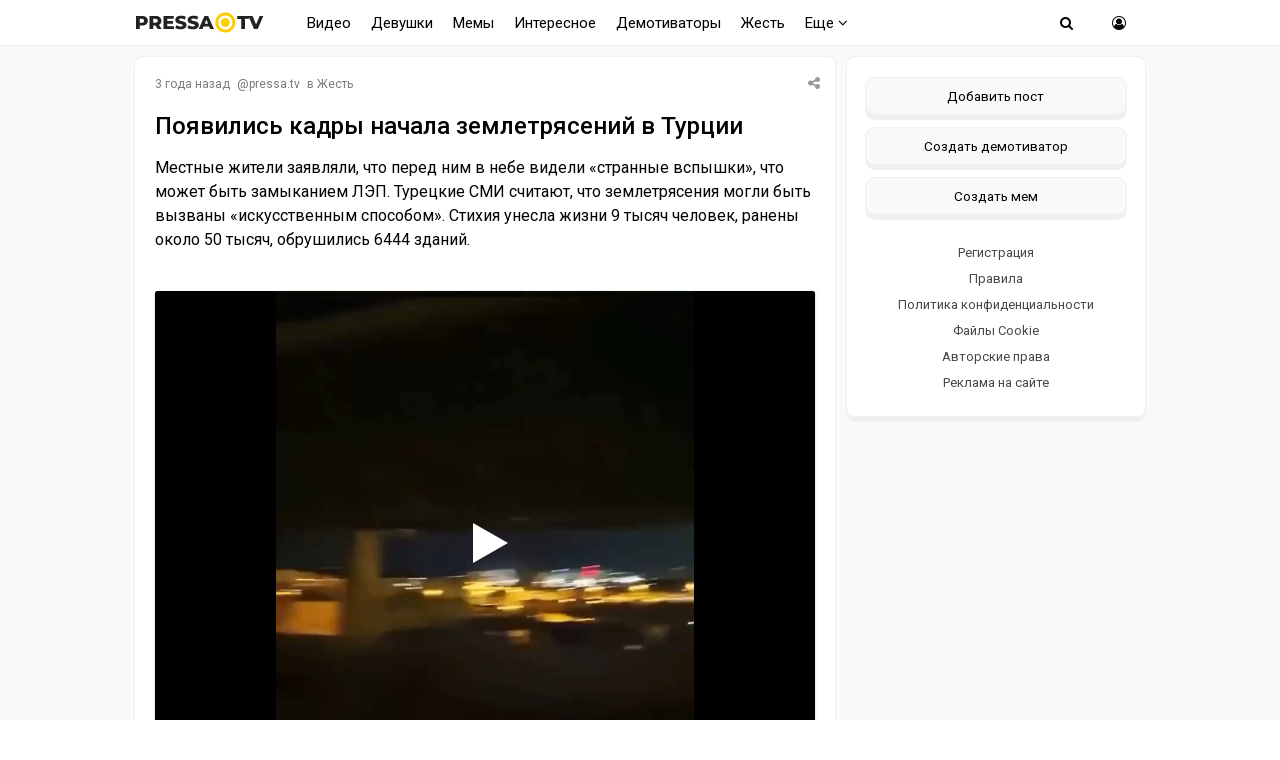

--- FILE ---
content_type: text/html; charset=windows-1251
request_url: https://pressa.tv/svezhiye-novosti/124663-poyavilis-kadry-nachala-zemletryaseniy-v-turcii.html
body_size: 9648
content:
<!DOCTYPE html>
<html lang="ru">
<head>
	<meta charset="windows-1251">
<title>Появились кадры начала землетрясений в Турции</title>
<meta name="description" content="Местные жители заявляли, что перед ним в небе видели «странные вспышки», что может быть замыканием ЛЭП. Турецкие СМИ считают, что землетрясения могли быть вызваны «искусственным способом». Стихия">
<meta name="keywords" content="тысяч, Местные, вызваны, обрушились, около, ранены, человек, жизни, унесла, Стихия, способом», «искусственным, могли, жители, землетрясения, считают, Турецкие, замыканием, может, вспышки»">
<meta property="og:site_name" content="Pressa.tv">
<meta property="og:type" content="article">
<meta property="og:title" content="Появились кадры начала землетрясений в Турции">
<meta property="og:url" content="https://pressa.tv/svezhiye-novosti/124663-poyavilis-kadry-nachala-zemletryaseniy-v-turcii.html">
<meta name="news_keywords" content="землетрясение, турция, видео, жесть">
<meta property="og:video" content="https://pressa.tv/uploads/files/2023-02/1675889496_pressa_tv_img_0128.mp4">
<link rel="search" type="application/opensearchdescription+xml" href="https://pressa.tv/engine/opensearch.php" title="Pressa.tv">
<link rel="canonical" href="https://pressa.tv/svezhiye-novosti/124663-poyavilis-kadry-nachala-zemletryaseniy-v-turcii.html">
<link rel="alternate" type="application/rss+xml" title="Pressa.tv" href="https://pressa.tv/rss.xml">


<meta name="twitter:card" content="summary_large_image" />
<meta name="twitter:creator" content="@pressatv" />
<meta name="theme-color" content="#ffffff">
<meta name="yandex-tableau-widget" content="logo=https://pressa.tv/logo.png, color=#ffffff" />
<meta name="viewport" content="width=device-width, initial-scale=1.0" />
<meta name="mobile-web-app-capable" content="yes">
<meta name="apple-mobile-web-app-status-bar-style" content="default">
<link rel="apple-touch-icon" sizes="60x60" href="/apple-touch-icon-60x60.png">
<link rel="apple-touch-icon" sizes="76x76" href="/apple-touch-icon-76x76.png">
<link rel="apple-touch-icon" sizes="120x120" href="/apple-touch-icon-120x120.png">
<link rel="apple-touch-icon" sizes="152x152" href="/apple-touch-icon-152x152.png">
<link rel="apple-touch-icon" sizes="180x180" href="/apple-touch-icon-180x180.png">
<link rel="icon" type="image/png" sizes="32x32" href="/favicon-32x32.png">
<link rel="icon" type="image/png" sizes="16x16" href="/favicon-16x16.png">
<link rel="manifest" href="/manifest.json">
<link rel="mask-icon" href="/safari-pinned-tab.svg" color="#ffcc00">
<link href="/templates/pressatv/style/style.css?v7.86" type="text/css" rel="stylesheet" />
<link href="/templates/pressatv/style/engine.css?v1.54" type="text/css" rel="stylesheet" />
<link rel="preconnect" href="https://fonts.gstatic.com">
<link href="https://fonts.googleapis.com/css2?family=Roboto:wght@400;500&display=swap" rel="stylesheet">
<!--[if lt IE 9]><script src="//html5shiv.googlecode.com/svn/trunk/html5.js"></script><![endif]-->

<script>
document.addEventListener("touchstart", function(){}, true);
</script>
<meta name="yandex-verification" content="7e361f2c647b622d" />
<!-- Yandex.RTB -->
<script>window.yaContextCb=window.yaContextCb||[]</script>
<script src="https://yandex.ru/ads/system/context.js" async></script>
</head>
<body>
<div class="wrap">
<header>
<nav class="nav">
	<div class="head">
	
    <h2><a href="/" class="logotype" data-tooltip="Хорошего дня!" data-flow="down"></a></h2>
		<div class="nav-in">
			<ul class="nav-menu clearfix">
<li class="submenumob submenu">
				<ul class="hidden-menu">
				<li><a href="/anekdoty/">Анекдоты</a></li>
				<li><a href="/video/">Видео</a></li>
                <li><a href="/devushka-dnya/">Девушки</a></li>
				<li><a href="/demotivatori/">Демотиваторы</a></li>
				<li><a href="/dtp/">ДТП Видео</a></li>
				<li><a href="/znamenitosti/">Знаменитости</a></li>
				<!-- <li><a href="/foto/">Необычное</a></li>
				<li><a href="/kreativ/">Креативное</a></li> -->
				<li><a href="/comics/">Мемы</a></li>
				<li><a href="/interesnoe/">Интересное</a></li>
				<li><a href="/svezhiye-novosti/">Жесть</a></li>
				<li><a href="/read/">Почитать</a></li>
				<!--<li><a href="/web-puteshestviya/">Путешествия</a></li> -->
				<li><a href="/sandbox/">Песочница</a></li>
                <li><a href="/prikolnoe/">Фото приколы</a></li>	    
				</ul>
            </li>
            <li class="nosub"><a class="top-menu" href="/video/">Видео</a></li>
            <li class="nosub"><a class="top-menu" href="/devushka-dnya/" data-tooltip="NSFW" data-flow="down">Девушки</a></li>
			<li class="nosub"><a class="top-menu" href="/comics/" >Мемы</a></li>
            <li class="nosub"><a class="top-menu" href="/interesnoe/">Интересное</a></li>
			<li class="nosub"><a class="top-menu" href="/demotivatori/">Демотиваторы</a></li>
                <li class="nosub"><a class="top-menu" href="/svezhiye-novosti/">Жесть</a></li>
			
			<li><a class="top-menu" href="#">Еще <i class="fa fa-angle-down" aria-hidden="true"></i></a>
				<ul class="fullmenu">
                <li><a href="/anekdoty/">Анекдоты</a></li>
                <li><a href="/dtp/">ДТП видео</a></li>
				<li><a href="/znamenitosti/">Знаменитости</a></li>
                <li><a href="/read/">Почитать</a></li>
                    
                <!-- <li><a href="/kreativ/">Креативное</a></li>
                <li><a href="/foto/">Познавательное</a></li>
                <li><a href="/web-puteshestviya/">Путешествия</a></li> -->
                    
                <li><a href="/prikolnoe/">Фото приколы</a></li>
				<li><a class="lastlink" href="/sandbox/">Песочница</a></li>
				</ul>
			</li>
			
			</ul>            
		<div class="search-wrap">
		<div class="show-search"><span class="fa fa-search"></span></div>
			<form id="quicksearch" method="post">
			<input type="hidden" name="do" value="search" />
			<input type="hidden" name="subaction" value="search" />
			<div class="search-box">
			<input id="story" name="story" placeholder="Введите название" type="text" />
			</div>
			</form>
		</div>
		<div class="show-login img-box" id="show-login"><span class="fa fa-user-circle-o"></span></div>
		</div>
	</div>
</nav>
<!-- END NAV -->
</header>
<!-- END HEADER -->
		
		<div class="cont center">
    			    
		<div class="cols fx-row">
			<main class="main">
    
				<div id='dle-content'><article itemscope itemtype="http://schema.org/NewsArticle" class="full ignore-select">
	<div class="post">
    <div class="post_title">
	   <div class="sf-field">
		
		
		
		<span class="stfilters"><span class="complaint"><i class="fa fa-share-alt" aria-hidden="true"></i></span></span>
		<div class="info-bubble">
    <div class="notice">
<div class="ya-share2" data-curtain data-shape="round" data-services="vkontakte,facebook,odnoklassniki,telegram,twitter,whatsapp"></div>
    </div>
    </div>
	</div>
		<div class="meta icon-l">			
			<span><time itemprop="datePublished" datetime="2023-02-09T06:53:08" class="ago titleHidden"  data-tooltip="09-02-2023, 06:53">2023-02-09 06:53:08</time></span>
			<span>@<a onclick="ShowProfile('pressa.tv', 'https://pressa.tv/user/pressa.tv/', '0'); return false;" href="https://pressa.tv/user/pressa.tv/">pressa.tv</a></span>
            <span class="category">в <a href="https://pressa.tv/svezhiye-novosti/">Жесть</a></span>
            <meta itemprop="dateModified" content="2023-02-09T06:53:08">
            <span itemprop="author" content="pressa.tv">
	        <span itemprop="publisher" itemscope itemtype="https://schema.org/Organization">
			<span itemprop="logo" itemscope itemtype="https://schema.org/ImageObject">
			<img itemprop="url image" src="/logo.png" alt="pressa.tv logo" style="display:none;"/>
			<meta itemprop="width" content="64">
			<meta itemprop="height" content="64">
			</span>
			<meta itemprop="name" content="Pressa.tv">
			<meta itemprop="telephone" content=" ">
            <meta itemprop="address" content="Moscow">		
			</span>
			<span itemscope itemprop="mainEntityOfPage" itemType="https://schema.org/WebPage" itemid="https://pressa.tv/svezhiye-novosti/124663-poyavilis-kadry-nachala-zemletryaseniy-v-turcii.html"></span>
		</div>
		<h1 itemprop="headline" class="tile-t">Появились кадры начала землетрясений в Турции</h1>	
	</div>	
	<div itemprop="articleBody" class="full-text video-box clearfix">
		Местные жители заявляли, что перед ним в небе видели «странные вспышки», что может быть замыканием ЛЭП. Турецкие СМИ считают, что землетрясения могли быть вызваны «искусственным способом». Стихия унесла жизни 9 тысяч человек, ранены около 50 тысяч, обрушились 6444 зданий.<br><br><!--dle_video_begin:https://pressa.tv/uploads/files/2023-02/1675889496_pressa_tv_img_0128.mp4--><div class="dlevideoplayer" style="width:100%;max-width:100%;">
			<ul data-theme="dark" data-preload="metadata">
			<li data-title="1675889496_pressa_tv_img_0128" data-type="m4v" data-url="https://pressa.tv/uploads/files/2023-02/1675889496_pressa_tv_img_0128.mp4" ></li>
			</ul>
		</div><!--dle_video_end--><br><!--dle_video_begin:https://pressa.tv/uploads/files/2023-02/1675889774_pressa_tv_img_8792.mp4--><div class="dlevideoplayer" style="width:100%;max-width:100%;">
			<ul data-theme="dark" data-preload="metadata">
			<li data-title="1675889774_pressa_tv_img_8792" data-type="m4v" data-url="https://pressa.tv/uploads/files/2023-02/1675889774_pressa_tv_img_8792.mp4" ></li>
			</ul>
		</div><!--dle_video_end-->
			
		
		<div class="full-taglist icon-l ignore-select">
		<span><a href="https://pressa.tv/tags/%E7%E5%EC%EB%E5%F2%F0%FF%F1%E5%ED%E8%E5/">землетрясение</a></span> <span><a href="https://pressa.tv/tags/%F2%F3%F0%F6%E8%FF/">турция</a></span> <span><a href="https://pressa.tv/tags/%E2%E8%E4%E5%EE/">видео</a></span> <span><a href="https://pressa.tv/tags/%E6%E5%F1%F2%FC/">жесть</a></span>
		</div>	
			
	</div>
</div>
        	
        		<div class="boxfull">
	<!-- Yandex.RTB R-A-242981-81 -->
<div id="yandex_rtb_R-A-242981-81"></div>
<script>
window.yaContextCb.push(() => {
    Ya.Context.AdvManager.render({
        "blockId": "R-A-242981-81",
        "renderTo": "yandex_rtb_R-A-242981-81"
    })
})
</script> 
	</div>
        
		<div class="socio">
		 
			<div class="ratebox3">
				<a href="#" onclick="doRate('plus', '124663'); return false;" ><span class="fa fa-thumbs-o-up"></span></a>
				<span id="ratig-layer-124663" class="ignore-select"><span class="ratingtypeplusminus ignore-select ratingplus" >+4</span></span>
				<a href="#" onclick="doRate('minus', '124663'); return false;" ><span class="fa fa-thumbs-o-down"></span></a>
			</div> 
		
				<div id="share">
<div class="ya-share2" data-curtain data-shape="round" data-services="vkontakte,odnoklassniki,telegram,whatsapp"></div>
</div> 
			    </div>			    
		<div class="full-comms ignore-select" id="full-comms">
			<div class="comms-title icon-l fx-row">
			<span>Комментарии <span class="fa fa-comments-o"></span> 0</span>
			<span>Просмотров <span class="fa fa-eye"></span>7.2K </span>
			</div>
			<form  method="post" name="dle-comments-form" id="dle-comments-form" ><!--noindex-->	
		
		<div class="ac-inputs flex-row">
			<input type="text" maxlength="35" name="name" id="name" placeholder="Ваше имя" />
			<input type="text" maxlength="35" name="mail" id="mail" placeholder="Ваш e-mail (необязательно)" />
		</div>
		
			
		<div class="ac-textarea"><script>
<!--
var text_enter_url       = "Введите полный URL ссылки";
var text_enter_size       = "Введите размеры флэш ролика (ширина, высота)";
var text_enter_flash       = "Введите ссылку на флэш ролик";
var text_enter_page      = "Введите номер страницы";
var text_enter_url_name  = "Введите описание ссылки";
var text_enter_tooltip  = "Введите подсказку для ссылки";
var text_enter_page_name = "Введите описание ссылки";
var text_enter_image    = "Введите полный URL изображения";
var text_enter_email    = "Введите e-mail адрес";
var text_code           = "Использование: [CODE] Здесь Ваш код.. [/CODE]";
var text_quote          = "Использование: [QUOTE] Здесь Ваша Цитата.. [/QUOTE]";
var text_upload         = "Загрузка файлов и изображений на сервер";
var error_no_url        = "Вы должны ввести URL";
var error_no_title      = "Вы должны ввести название";
var error_no_email      = "Вы должны ввести e-mail адрес";
var prompt_start        = "Введите текст для форматирования";
var img_title   		= "Введите по какому краю выравнивать картинку (left, center, right)";
var email_title  	    = "Введите описание ссылки";
var text_pages  	    = "Страница";
var image_align  	    = "";
var bb_t_emo  	        = "Вставка смайликов";
var bb_t_col  	        = "Цвет:";
var text_enter_list     = "Введите пункт списка. Для завершения ввода оставьте поле пустым.";
var text_alt_image      = "Введите описание изображения";
var img_align  	        = "Выравнивание";
var text_url_video      = "Введите ссылку на видео:";
var text_url_poster     = "Введите ссылку на постер к видео:";
var text_descr          = "Введите описание:";
var button_insert       = "Вставить";
var button_addplaylist  = "Добавить в плейлист";
var img_align_sel  	    = "<select name='dleimagealign' id='dleimagealign' class='ui-widget-content ui-corner-all'><option value='' >Нет</option><option value='left' >По левому краю</option><option value='right' >По правому краю</option><option value='center' >По центру</option></select>";
	
var selField  = "comments";
var fombj    = document.getElementById( 'dle-comments-form' );
-->
</script>
<div class="bb-editor ignore-select">
<div class="bb-pane">
<b id="b_b" class="bb-btn" onclick="simpletag('b')" title="Полужирный"></b>
<b id="b_i" class="bb-btn" onclick="simpletag('i')" title="Наклонный текст"></b>
<b id="b_u" class="bb-btn" onclick="simpletag('u')" title="Подчёркнутый текст"></b>
<b id="b_s" class="bb-btn" onclick="simpletag('s')" title="Зачёркнутый текст"></b>
<span class="bb-sep"></span>
<b id="b_left" class="bb-btn" onclick="simpletag('left')" title="Выравнивание по левому краю"></b>
<b id="b_center" class="bb-btn" onclick="simpletag('center')" title="По центру"></b>
<b id="b_right" class="bb-btn" onclick="simpletag('right')" title="Выравнивание по правому краю"></b>
<span class="bb-sep"></span>

<span class="bb-sep"></span>
<b id="b_hide" class="bb-btn" onclick="simpletag('hide')" title="Скрытый текст"></b>
<b id="b_quote" class="bb-btn" onclick="simpletag('quote')" title="Вставка цитаты"></b>
<b id="b_tnl" class="bb-btn" onclick="translit()" title="Преобразовать выбранный текст из транслитерации в кириллицу"></b>
<b id="b_spoiler" class="bb-btn" onclick="simpletag('spoiler')" title="Вставка спойлера"></b>
</div>
<textarea name="comments" id="comments" cols="70" rows="10" onfocus="setNewField(this.name, document.getElementById( 'dle-comments-form' ))"></textarea>
</div></div>
			
			<div class="ac-protect">
				
				
				
			</div>
<!--noindex-->
<p class="commsallert">Внимание! Комментарии нарушающие <a href="/posting-rules.html"><b>правила сайта</b></a>, будут удалены
			</p>
<!--/noindex-->
	<div class="ac-submit clearfix">
		<div class="ac-av img-box" id="ac-av"></div>
		<button name="submit" type="submit">Отправить</button>
	</div>

<!--/noindex-->
		<input type="hidden" name="subaction" value="addcomment">
		<input type="hidden" name="post_id" id="post_id" value="124663"><input type="hidden" name="user_hash" value="a53997ce45b6b09a30ee63b9bc1113a2a99e9eea"></form>
			
<div id="dle-ajax-comments"></div>

			<!--dlenavigationcomments-->
		</div>
			<div class="sect">
				<div class="sect-c fx-row rels">
					<div class="th">
	<a class="th-i img-box" href="https://pressa.tv/video/141060-realnyy-zvonok-v-mchs.html" >
	   
	</a>
	<a href="https://pressa.tv/video/141060-realnyy-zvonok-v-mchs.html" ><center><!--dle_video_begin:https://pressa.tv/uploads/files/2026-01/1768637179_pressa_tv_mchs.mp4--><div class="dlevideoplayer" style="width:100%;max-width:100%;">
			<ul data-theme="dark" data-preload="metadata">
			<li data-title="1768637179_pressa_tv_mchs" data-type="m4v" data-url="https://pressa.tv/uploads/files/2026-01/1768637179_pressa_tv_mchs.mp4" ></li>
			</ul>
		</div><!--dle_video_end--></center>
	<h3>Реальный звонок в МЧС </h3> </a>
</div><div class="th">
	<a class="th-i img-box" href="https://pressa.tv/video/141127-den-nog.html" >
	   
	</a>
	<a href="https://pressa.tv/video/141127-den-nog.html" ><center><!--dle_video_begin:https://pressa.tv/uploads/files/2026-01/1769113120_pressa_tv_legs.mp4--><div class="dlevideoplayer" style="width:100%;max-width:100%;">
			<ul data-theme="dark" data-preload="metadata">
			<li data-title="1769113120_pressa_tv_legs" data-type="m4v" data-url="https://pressa.tv/uploads/files/2026-01/1769113120_pressa_tv_legs.mp4" ></li>
			</ul>
		</div><!--dle_video_end--></center>
	<h3>День ног </h3> </a>
</div><div class="th">
	<a class="th-i img-box" href="https://pressa.tv/video/141137-sovmestnoe-foto-na-pamyat.html" >
	   
	</a>
	<a href="https://pressa.tv/video/141137-sovmestnoe-foto-na-pamyat.html" ><center><!--dle_video_begin:https://pressa.tv/uploads/files/2026-01/1769158322_pressa_tv_photo.mp4--><div class="dlevideoplayer" style="width:100%;max-width:100%;">
			<ul data-theme="dark" data-preload="metadata">
			<li data-title="1769158322_pressa_tv_photo" data-type="m4v" data-url="https://pressa.tv/uploads/files/2026-01/1769158322_pressa_tv_photo.mp4" ></li>
			</ul>
		</div><!--dle_video_end--></center>
	<h3>Совместное фото на память </h3> </a>
</div><div class="th">
	<a class="th-i img-box" href="https://pressa.tv/video/141085-nigeriya-bezopasnaya-strana.html" >
	   
	</a>
	<a href="https://pressa.tv/video/141085-nigeriya-bezopasnaya-strana.html" ><center><!--dle_video_begin:https://pressa.tv/uploads/files/2026-01/1768770842_pressa_tv_nigeria.mp4--><div class="dlevideoplayer" style="width:100%;max-width:100%;">
			<ul data-theme="dark" data-preload="metadata">
			<li data-title="1768770842_pressa_tv_nigeria" data-type="m4v" data-url="https://pressa.tv/uploads/files/2026-01/1768770842_pressa_tv_nigeria.mp4" ></li>
			</ul>
		</div><!--dle_video_end--></center>
	<h3>Нигерия - безопасная страна </h3> </a>
</div><div class="th">
	<a class="th-i img-box" href="https://pressa.tv/video/141105-znaki-sudby.html" >
	   
	</a>
	<a href="https://pressa.tv/video/141105-znaki-sudby.html" ><center><!--dle_video_begin:https://pressa.tv/uploads/files/2026-01/1768989555_pressa_tv_vfquxqeh_s0f0d21m0_576x848.mp4--><div class="dlevideoplayer" style="width:100%;max-width:100%;">
			<ul data-theme="dark" data-preload="metadata">
			<li data-title="1768989555_pressa_tv_vfquxqeh_s0f0d21m0_576x848" data-type="m4v" data-url="https://pressa.tv/uploads/files/2026-01/1768989555_pressa_tv_vfquxqeh_s0f0d21m0_576x848.mp4" ></li>
			</ul>
		</div><!--dle_video_end--></center>
	<h3>Знаки судьбы </h3> </a>
</div><div class="th">
	<a class="th-i img-box" href="https://pressa.tv/video/141062-kogda-ya-razbogateyu-ya-nikomu-ne-skazhu.html" >
	   
	</a>
	<a href="https://pressa.tv/video/141062-kogda-ya-razbogateyu-ya-nikomu-ne-skazhu.html" ><center><!--dle_video_begin:https://pressa.tv/uploads/files/2026-01/1768640291_pressa_tv_fish.mp4--><div class="dlevideoplayer" style="width:100%;max-width:100%;">
			<ul data-theme="dark" data-preload="metadata">
			<li data-title="1768640291_pressa_tv_fish" data-type="m4v" data-url="https://pressa.tv/uploads/files/2026-01/1768640291_pressa_tv_fish.mp4" ></li>
			</ul>
		</div><!--dle_video_end--></center>
	<h3>Когда я разбогатею, я никому не скажу </h3> </a>
</div>
					
				</div>
			</div>
</article>
</div>
				






			</main>
			<!-- END MAIN -->
            

<aside class="side">
	<div class="side-box">
				
      		<div class="side-bc sec">
        <a class="newpost" href="/addnews.html" data-tooltip="Опубликовать картинку, видео или историю" data-flow="left">Добавить пост</a>
		<a class="newpost dem" href="/add_dem.html" data-tooltip="Нарисуйте и опубликуйте собственный демотиватор" data-flow="left">Создать демотиватор</a>
        <a class="newpost mem" href="/addmeme" data-tooltip="Создайте и опубликуйте собственный мем" data-flow="left">Создать мем</a>
		<a href="/?do=register">Регистрация</a>
                 <a href="/posting-rules.html">Правила</a>
		<a href="/index.php?do=rules">Политика конфиденциальности</a>
        <a href="/cookie.html">Файлы Cookie</a>
		<a href="/avtorskie-prava.html">Авторские права</a>
		<a href="/index.php?do=feedback">Реклама на сайте</a>
		</div>
	</div>
    
	<div class="side-box">
			   
<div class="sidefix">
<div id="fixblock">
<!-- Yandex.RTB R-A-242981-80 -->
<div id="yandex_rtb_R-A-242981-80"></div>
<script>
window.yaContextCb.push(() => {
    Ya.Context.AdvManager.render({
        "blockId": "R-A-242981-80",
        "renderTo": "yandex_rtb_R-A-242981-80"
    })
})
</script>
</div>
</div>
	 
	</div>
 
</aside>
<!-- END SIDE -->

</div>
</div>	
	<!-- END CONT -->
	<footer class="footer">
		<div class="footer-in center">
		<div class="f-sect">
        <div>Copyright © 2025 Pressa.tv</div>   
        <div>При использовании материалов сайта гиперссылка на pressa.tv обязательна</div>
    	<div><a href="/index.php?do=feedback">Обратная связь</a>
        <a href="/posting-rules.html">Правила</a>
		<a href="/index.php?do=rules">Политика конфиденциальности</a>
		<a href="/avtorskie-prava.html">Авторские права</a></div>
		</div>
		<div class="counter">
        <!--noindex-->
<!-- Yandex.Metrika counter --> <script type="text/javascript" > (function(m,e,t,r,i,k,a){m[i]=m[i]||function(){(m[i].a=m[i].a||[]).push(arguments)}; m[i].l=1*new Date();k=e.createElement(t),a=e.getElementsByTagName(t)[0],k.async=1,k.src=r,a.parentNode.insertBefore(k,a)}) (window, document, "script", "https://mc.yandex.ru/metrika/tag.js", "ym"); ym(7347484, "init", { clickmap:true, trackLinks:true, accurateTrackBounce:true, trackHash:true }); </script> <noscript><div><img src="https://mc.yandex.ru/watch/7347484" style="position:absolute; left:-9999px;" alt="" /></div></noscript> <!-- /Yandex.Metrika counter -->
<!--LiveInternet counter--><script>
document.write("<a href='//www.liveinternet.ru/click;Pressatv' "+
"target=_blank><img src='//counter.yadro.ru/hit;Pressatv?t26.6;r"+
escape(document.referrer)+((typeof(screen)=="undefined")?"":
";s"+screen.width+"*"+screen.height+"*"+(screen.colorDepth?
screen.colorDepth:screen.pixelDepth))+";u"+escape(document.URL)+
";h"+escape(document.title.substring(0,150))+";"+Math.random()+
"' alt='' title='LiveInternet: показано число посетителей за"+
" сегодня' "+
"border='0' width='88' height='15'><\/a>")
</script><!--/LiveInternet-->
<!-- Top100 (Kraken) Counter -->
<script>
    (function (w, d, c) {
    (w[c] = w[c] || []).push(function() {
        var options = {
            project: 4396566,
        };
        try {
            w.top100Counter = new top100(options);
        } catch(e) { }
    });
    var n = d.getElementsByTagName("script")[0],
    s = d.createElement("script"),
    f = function () { n.parentNode.insertBefore(s, n); };
    s.type = "text/javascript";
    s.async = true;
    s.src =
    (d.location.protocol == "https:" ? "https:" : "http:") +
    "//st.top100.ru/top100/top100.js";

    if (w.opera == "[object Opera]") {
    d.addEventListener("DOMContentLoaded", f, false);
} else { f(); }
})(window, document, "_top100q");
</script>
<noscript>
  <img src="//counter.rambler.ru/top100.cnt?pid=4396566" alt="Топ-100" />
</noscript>
<!-- END Top100 (Kraken) Counter -->
<!--/noindex-->
	    </div>
		</div>
	</footer>
	
	<!-- END FOOTER -->

</div>

<!-- END WRAP -->

<!--noindex-->


	<div class="login-box" id="login-box" title="Авторизация">
		<form method="post">
			<input type="text" tabindex="-1" name="login_name" id="login_name" placeholder="Ваш логин"/>
			<input type="password" tabindex="-1" name="login_password" id="login_password" placeholder="Ваш пароль" />
			<button onclick="submit();" type="submit" title="Вход">Войти на сайт</button>
			<input name="login" type="hidden" id="login" value="submit" />
			<div class="lb-check">
				<input type="checkbox" name="login_not_save" id="login_not_save" value="1"/>
				<label for="login_not_save">Не запоминать меня</label> 
			</div>
			<div class="lb-lnk flex-row">
				<a href="https://pressa.tv/index.php?do=lostpassword">Забыли пароль?</a>
				<a href="/?do=register" class="log-register">Регистрация</a>
			</div>
		</form>
	<div class="lb-soc">
		<div>Войти через:</div>
		
		<a href="https://connect.ok.ru/oauth/authorize?client_id=1251081984&amp;redirect_uri=https%3A%2F%2Fpressa.tv%2Findex.php%3Fdo%3Dauth-social%26provider%3Dod&amp;scope=VALUABLE_ACCESS%3BGET_EMAIL&amp;state=4e3d30f901fb48dd97ee40326920089c&amp;response_type=code" target="_blank"><img src="/templates/pressatv/images/social/ok.png" alt="Odnoklassniki"></a>
		
		
		
		<a href="https://oauth.yandex.ru/authorize?client_id=08637c3860c9418087caa2d4b1142cbb&amp;redirect_uri=https%3A%2F%2Fpressa.tv%2Findex.php%3Fdo%3Dauth-social%26provider%3Dyandex&amp;state=4e3d30f901fb48dd97ee40326920089c&amp;response_type=code" target="_blank"><img src="/templates/pressatv/images/social/yandex.png" alt="Yandex"></a>
	</div>
	</div>

<!--/noindex-->
<link href="/engine/classes/min/index.php?charset=windows-1251&amp;f=engine/classes/html5player/player.css&amp;v=35" rel="stylesheet" type="text/css">
<script src="/engine/classes/min/index.php?charset=windows-1251&amp;g=general&amp;v=35"></script>
<script src="/engine/classes/min/index.php?charset=windows-1251&amp;f=engine/classes/js/jqueryui.js,engine/classes/js/dle_js.js,engine/classes/js/bbcodes.js,engine/classes/html5player/player.js&amp;v=35" defer></script>
<script src="/templates/pressatv/js/min.libs.js?v3.0"></script>
<script src="/templates/pressatv/js/sticky.js"></script>
<script>
<!--
var dle_root       = '/';
var dle_admin      = '';
var dle_login_hash = 'a53997ce45b6b09a30ee63b9bc1113a2a99e9eea';
var dle_group      = 5;
var dle_skin       = 'pressatv';
var dle_wysiwyg    = '0';
var quick_wysiwyg  = '0';
var dle_act_lang   = ["Да", "Нет", "Ввод", "Отмена", "Сохранить", "Удалить", "Загрузка. Пожалуйста, подождите..."];
var menu_short     = 'Быстрое редактирование';
var menu_full      = 'Полное редактирование';
var menu_profile   = 'Просмотр профиля';
var menu_send      = 'Отправить сообщение';
var menu_uedit     = 'Админцентр';
var dle_info       = 'Информация';
var dle_confirm    = 'Подтверждение';
var dle_prompt     = 'Ввод информации';
var dle_req_field  = 'Заполните все необходимые поля';
var dle_del_agree  = 'Вы действительно хотите удалить? Данное действие невозможно будет отменить';
var dle_spam_agree = 'Вы действительно хотите отметить пользователя как спамера? Это приведёт к удалению всех его комментариев';
var dle_complaint  = 'Укажите текст Вашей жалобы:';
var dle_big_text   = 'Выделен слишком большой участок текста.';
var dle_orfo_title = 'Укажите комментарий для администрации к найденной ошибке на странице';
var dle_p_send     = 'Отправить';
var dle_p_send_ok  = 'Уведомление успешно отправлено';
var dle_save_ok    = 'Изменения успешно сохранены. Обновить страницу?';
var dle_reply_title= 'Ответ на комментарий';
var dle_tree_comm  = '0';
var dle_del_news   = 'Удалить статью';
var dle_sub_agree  = 'Вы действительно хотите подписаться на комментарии к данной публикации?';
var allow_dle_delete_news   = false;

jQuery(function($){
$('#dle-comments-form').submit(function() {
	doAddComments();
	return false;
});
});
//-->
</script>
<script src="/templates/pressatv/js/blazy.min.js"></script> 
<script src="/templates/pressatv/js/scripts.js?v1.14"></script>  

<script src="/templates/pressatv/js/time.js?v3.4" charset="utf-8"></script>

<script src="https://yastatic.net/share2/share.js"></script>


   
  
     
    <!-- Yandex.RTB R-A-242981-76 -->
<script>
window.yaContextCb.push(() => {
    Ya.Context.AdvManager.render({
        "blockId": "R-A-242981-76",
        "type": "floorAd",
        "platform": "touch"
    })
})
</script>
    <!-- Yandex.RTB R-A-242981-74 -->
<script>
window.yaContextCb.push(() => {
    Ya.Context.AdvManager.render({
        "blockId": "R-A-242981-74",
        "type": "fullscreen",
        "platform": "desktop"
    })
})
</script>
    	
</body>
</html>